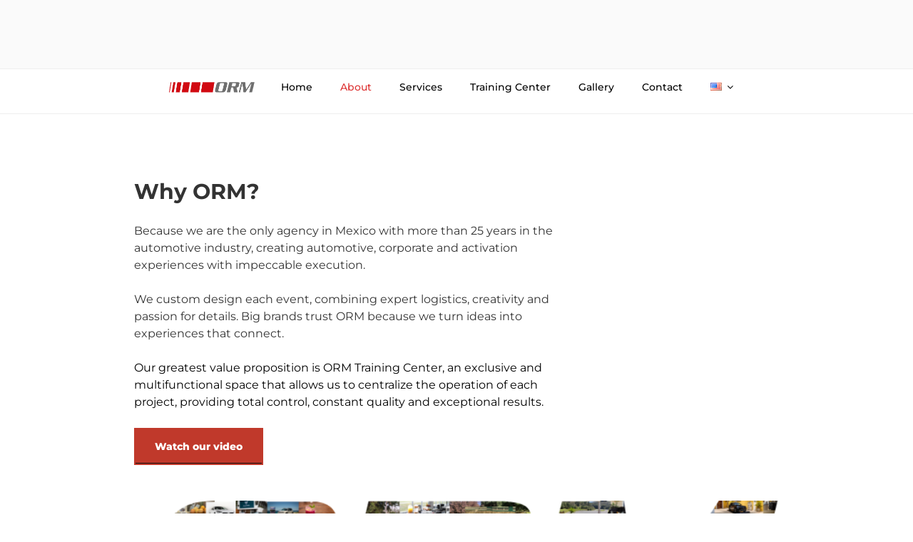

--- FILE ---
content_type: text/css
request_url: https://offroadmexico.com/wp-content/plugins/ultimate-image-gallery/assets/css/styles.css?ver=6.8.3
body_size: 6877
content:
.uig-img-viewer .uig_grid_layout {
	padding: 0;
	margin: 0;
	display: flex;
	flex-wrap: wrap;
	flex-direction: row;
	align-items: flex-start;
	justify-content: flex-start;
}

.uig-filter-buttons {
	list-style: none;
}

.uig-filter-buttons li {
	display: inline-block;
}

.uig-img-viewer .uig_gallery_images .uig-gallery-item {
	overflow: hidden;
}

.uig-img-viewer .uig_grid_layout .uig-grid-gallery-item_ {
	float: left;
	height: auto;
	margin: 0;
	list-style: none;
	line-height: 0;
	opacity: 1;
	transition: all 0.3s;
	position: relative;
}

.uig-gallery-item.hide-item {
	transform: scale(0);
}

.fadeout {
	transform: scale(0) !important;
}

.uig-img-viewer .uig_gallery_images .uig-gallery-item img {
	width: 100%;
	height: 100%;
}

/*New*/
.uig-img-viewer .uig-masonry-gallery-item,
.uig-img-viewer .uig-grid-gallery-item {
	position: relative
}

/*----*/
.uig-img-viewer .uig_zoom_gallery .uig-gallery-item img {
	cursor: crosshair;
}

.uig-img-viewer .uig-item-meta {
	position: absolute;
	z-index: 1;
	padding: 5px 10px;
	display: block;
	background: rgba(0, 0, 0, 0.51);
	width: 100%;
	top: 100%;
	margin-top: -38px;
	bottom: 0;
	transition: 0.7s;
}

.uig-img-viewer .uig-item-meta.uig-item-meta-with-description:hover {
	top: 0;
	margin-top: 0;
}

.uig-img-viewer .uig-item-meta .uig-image-title {
	font-size: 17px;
	font-weight: 500;
	text-transform: capitalize;
	margin: 0;
	text-align: left;
	color: #fff;
	line-height: 28px;
}

.uig-img-viewer .uig-item-meta p.uig-image-description {
	text-align: left;
	color: #dbdbdb;
	font-size: 14px;
	line-height: 22px;
	margin: 6px 0 5px 0;
	text-transform: unset
}

.uig-img-viewer p {
	font-size: 15px;
	font-weight: 400;
	text-transform: capitalize;
	text-align: center;
}

.viewer-list > li {
	width: 38px;
	margin: 0;
	padding: 0;
}

.viewer-toolbar li {
	margin: 0;
	padding: 0;
}

.uig-filter-buttons {
	margin-bottom: 10px;
}

.uig-filter-buttons button.uig-filter-button {
	padding: 10px 20px;
	font-size: 15px;
	line-height: 15px;
	margin-right: 5px;
	margin-bottom: 5px;
	cursor: pointer;
	outline: 0;
	text-decoration: none;
	font-weight: 500;
	text-transform: capitalize;
}

/* Column and spacing */

/* Column gap */
.uig_grid_layout.five-px {
	column-gap: 5px;
	margin-right: -5px;
}

.uig_grid_layout.ten-px {
	column-gap: 10px;
	margin-right: -10px;
}

.uig_grid_layout.fifteen-px {
	column-gap: 15px;
	margin-right: -15px;
}

.uig_grid_layout.twenty-px {
	column-gap: 20px;
	margin-right: -20px;
}

/* Grid Columns */
/* 2 columns and fix spacing */
.uig_grid_layout.two-column.five-px .uig-gallery-item {
	width: calc(50% - 5px);
	margin-bottom: 5px;
}

.uig_grid_layout.two-column.ten-px .uig-gallery-item {
	width: calc(50% - 10px);
	margin-bottom: 10px;
}

.uig_grid_layout.two-column.fifteen-px .uig-gallery-item {
	width: calc(50% - 15px);
	margin-bottom: 15px;
}

.uig_grid_layout.two-column.twenty-px .uig-gallery-item {
	width: calc(50% - 20px);
	margin-bottom: 20px;
}

/* 3 columns and fix spacing */
.uig_grid_layout.three-column.five-px .uig-gallery-item {
	width: calc(33.3333% - 5px);
	margin-bottom: 5px;
}

.uig_grid_layout.three-column.ten-px .uig-gallery-item {
	width: calc(33.3333% - 10px);
	margin-bottom: 10px;
}

.uig_grid_layout.three-column.fifteen-px .uig-gallery-item {
	width: calc(33.3333% - 15px);
	margin-bottom: 15px;
}

.uig_grid_layout.three-column.twenty-px .uig-gallery-item {
	width: calc(33.3333% - 20px);
	margin-bottom: 20px;
}

/* 4 columns and fix spacing */
.uig_grid_layout.four-column.five-px .uig-gallery-item {
	width: calc(25% - 5px);
	margin-bottom: 5px;
}

.uig_grid_layout.four-column.ten-px .uig-gallery-item {
	width: calc(25% - 10px);
	margin-bottom: 10px;
}

.uig_grid_layout.four-column.fifteen-px .uig-gallery-item {
	width: calc(25% - 15px);
	margin-bottom: 15px;
}

.uig_grid_layout.four-column.twenty-px .uig-gallery-item {
	width: calc(25% - 20px);
	margin-bottom: 20px;
}

/* Masonry CSS */
/*.uig_masonry_layout.uig_gallery_images:after {
  content: "";
  display: block;
  clear: both;
}

.uig_masonry_layout .uig-gallery-item {
  float: left;
}

.uig_masonry_layout .uig-gallery-item:hover {
  cursor: pointer;
}

.uig_masonry_layout .uig-gallery-item img {
  display: block;
  max-width: 100%;
}*/


.uig_masonry_layout {
	margin: 1rem 0;
	-webkit-column-width: 25%;
	-moz-column-width: 25%;
	column-width: 25%;
}

.uig-filter-gallery-wrapper .uig-gallery-item {
	display: none;
}

.uig-filter-gallery-wrapper .uig-gallery-item img {
	max-width: 100%;
	height: auto;
	display: block;
	width: 100%;
}

/* Masonry Columns CSS*/
.uig_masonry_layout.two-column {
	-webkit-column-count: 2;
	-moz-column-count: 2;
	column-count: 2;
}

.uig_masonry_layout.three-column {
	-webkit-column-count: 3;
	-moz-column-count: 3;
	column-count: 3;
}

.uig_masonry_layout.four-column {
	-webkit-column-count: 4;
	-moz-column-count: 4;
	column-count: 4;
}

/* Masonry Column Gap CSS*/
.uig_masonry_layout.five-px {
	-webkit-column-gap: 5px;
	-moz-column-gap: 5px;
	column-gap: 5px;
}

.uig_masonry_layout.ten-px {
	-webkit-column-gap: 10px;
	-moz-column-gap: 10px;
	column-gap: 10px;
}

.uig_masonry_layout.fifteen-px {
	-webkit-column-gap: 15px;
	-moz-column-gap: 15px;
	column-gap: 15px;
}

.uig_masonry_layout.twenty-px {
	-webkit-column-gap: 20px;
	-moz-column-gap: 20px;
	column-gap: 20px;
}

/*Margin bottom*/
.uig_masonry_layout.five-px .uig-gallery-item {
	margin: 0 0 5px;
}

.uig_masonry_layout.ten-px .uig-gallery-item {
	margin: 0 0 10px;
}

.uig_masonry_layout.fifteen-px .uig-gallery-item {
	margin: 0 0 15px;
}

.uig_masonry_layout.twenty-px .uig-gallery-item {
	margin: 0 0 20px;
}

@media screen and (max-width: 480px) {

	/* Grid columns responsive */
	.uig_grid_layout.two-column.five-px .uig-gallery-item,
	.uig_grid_layout.three-column.five-px .uig-gallery-item,
	.uig_grid_layout.four-column.five-px .uig-gallery-item {
		width: calc(50% - 5px);
	}

	.uig_grid_layout.two-column.ten-px .uig-gallery-item,
	.uig_grid_layout.three-column.ten-px .uig-gallery-item,
	.uig_grid_layout.four-column.ten-px .uig-gallery-item {
		width: calc(50% - 10px);
	}

	.uig_grid_layout.two-column.fifteen-px .uig-gallery-item,
	.uig_grid_layout.three-column.fifteen-px .uig-gallery-item,
	.uig_grid_layout.four-column.fifteen-px .uig-gallery-item {
		width: calc(50% - 15px);
	}

	.uig_grid_layout.two-column.twenty-px .uig-gallery-item,
	.uig_grid_layout.three-column.twenty-px .uig-gallery-item,
	.uig_grid_layout.four-column.twenty-px .uig-gallery-item {
		width: calc(50% - 20px);
	}


	.uig_masonry_layout.two-column,
	.uig_masonry_layout.three-column,
	.uig_masonry_layout.four-column {
		-webkit-column-count: 2;
		-moz-column-count: 2;
		column-count: 2;
	}
}